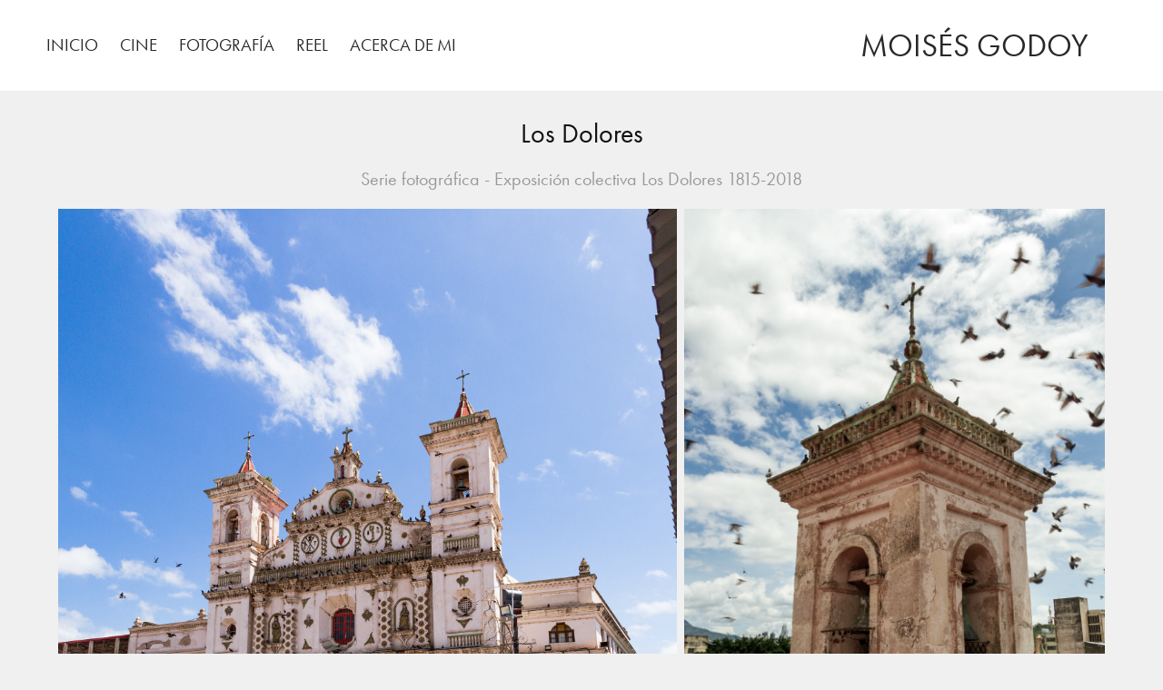

--- FILE ---
content_type: text/html; charset=utf-8
request_url: https://moisesgodoy.com/los-dolores
body_size: 5809
content:
<!DOCTYPE HTML>
<html lang="en-US">
<head>
  <meta charset="UTF-8" />
  <meta name="viewport" content="width=device-width, initial-scale=1" />
      <meta name="keywords"  content="Honduras,Fotografía documental,Edición de video,Cine,Contenido" />
      <meta name="description"  content="Serie fotográfica - Exposición colectiva Los Dolores 1815-2018" />
      <meta name="twitter:card"  content="summary_large_image" />
      <meta name="twitter:site"  content="@AdobePortfolio" />
      <meta  property="og:title" content="Moisés Godoy - Cineasta - Fotógrafo - Honduras - Los Dolores" />
      <meta  property="og:description" content="Serie fotográfica - Exposición colectiva Los Dolores 1815-2018" />
      <meta  property="og:image" content="https://cdn.myportfolio.com/aaf08100-ee89-4f67-9e67-01712777d5ac/f3a1ca0e-8a96-444b-ac2d-c11ebc64a4b4_car_16x9.jpg?h=b69ef396d7be4da45f9a30588e24d53e" />
      <link rel="icon" href="[data-uri]"  />
      <link rel="stylesheet" href="/dist/css/main.css" type="text/css" />
      <link rel="stylesheet" href="https://cdn.myportfolio.com/aaf08100-ee89-4f67-9e67-01712777d5ac/1fe8326db405c3013078b37adaf886e81763091181.css?h=0b3171485c9c1fdd9d96bd93ac39c4ef" type="text/css" />
    <link rel="canonical" href="https://moisesgodoy.com/los-dolores" />
      <title>Moisés Godoy - Cineasta - Fotógrafo - Honduras - Los Dolores</title>
    <script type="text/javascript" src="//use.typekit.net/ik/[base64].js?cb=35f77bfb8b50944859ea3d3804e7194e7a3173fb" async onload="
    try {
      window.Typekit.load();
    } catch (e) {
      console.warn('Typekit not loaded.');
    }
    "></script>
</head>
  <body class="transition-enabled">  <div class='page-background-video page-background-video-with-panel'>
  </div>
  <div class="js-responsive-nav">
    <div class="responsive-nav">
      <div class="close-responsive-click-area js-close-responsive-nav">
        <div class="close-responsive-button"></div>
      </div>
          <nav class="nav-container" data-hover-hint="nav" data-hover-hint-placement="bottom-start">
      <div class="page-title">
        <a href="/inicio" >Inicio</a>
      </div>
      <div class="page-title">
        <a href="/cine" >Cine</a>
      </div>
                <div class="gallery-title"><a href="/fotografia" >Fotografía</a></div>
                <div class="gallery-title"><a href="/reel" >Reel</a></div>
      <div class="page-title">
        <a href="/acerca-de-mi" >Acerca de mi</a>
      </div>
          </nav>
    </div>
  </div>
    <header class="site-header js-site-header " data-context="theme.nav" data-hover-hint="nav" data-hover-hint-placement="top-start">
        <nav class="nav-container" data-hover-hint="nav" data-hover-hint-placement="bottom-start">
      <div class="page-title">
        <a href="/inicio" >Inicio</a>
      </div>
      <div class="page-title">
        <a href="/cine" >Cine</a>
      </div>
                <div class="gallery-title"><a href="/fotografia" >Fotografía</a></div>
                <div class="gallery-title"><a href="/reel" >Reel</a></div>
      <div class="page-title">
        <a href="/acerca-de-mi" >Acerca de mi</a>
      </div>
        </nav>
        <div class="logo-wrap" data-context="theme.logo.header" data-hover-hint="logo" data-hover-hint-placement="bottom-start">
          <div class="logo e2e-site-logo-text logo-text  ">
              <a href="" class="preserve-whitespace">Moisés Godoy</a>

          </div>
        </div>
        <div class="hamburger-click-area js-hamburger">
          <div class="hamburger">
            <i></i>
            <i></i>
            <i></i>
          </div>
        </div>
    </header>
    <div class="header-placeholder"></div>
  <div class="site-wrap cfix js-site-wrap">
    <div class="site-container">
      <div class="site-content e2e-site-content">
        <main>
  <div class="page-container" data-context="page.page.container" data-hover-hint="pageContainer">
    <section class="page standard-modules">
        <header class="page-header content" data-context="pages" data-identity="id:p65347218b8270348306647452588df6ae4f8537b0ed9158a281bd" data-hover-hint="pageHeader" data-hover-hint-id="p65347218b8270348306647452588df6ae4f8537b0ed9158a281bd">
            <h1 class="title preserve-whitespace e2e-site-logo-text">Los Dolores</h1>
            <p class="description">Serie fotográfica - Exposición colectiva Los Dolores 1815-2018</p>
        </header>
      <div class="page-content js-page-content" data-context="pages" data-identity="id:p65347218b8270348306647452588df6ae4f8537b0ed9158a281bd">
        <div id="project-canvas" class="js-project-modules modules content">
          <div id="project-modules">
              
              
              
              
              
              
              
              
              
              <div class="project-module module tree project-module-tree js-js-project-module e2e-site-project-module-tree" >
  <div class="tree-wrapper valign-top">
      <div class="tree-child-wrapper" style="flex: 3840000000">
        
        <div class="project-module module image project-module-image js-js-project-module"  style="padding-top: px;
padding-bottom: px;
">

  

  
     <div class="js-lightbox" data-src="https://cdn.myportfolio.com/aaf08100-ee89-4f67-9e67-01712777d5ac/e0bc38d5-9e8e-4aea-8d78-bb6b21883601.jpg?h=545e0fc2fd22b815a12b1e9411ba50ca">
           <img
             class="js-lazy e2e-site-project-module-image"
             src="[data-uri]"
             data-src="https://cdn.myportfolio.com/aaf08100-ee89-4f67-9e67-01712777d5ac/e0bc38d5-9e8e-4aea-8d78-bb6b21883601_rw_3840.jpg?h=8e5f036ee6982235c71b0ad07400b62f"
             data-srcset="https://cdn.myportfolio.com/aaf08100-ee89-4f67-9e67-01712777d5ac/e0bc38d5-9e8e-4aea-8d78-bb6b21883601_rw_600.jpg?h=e01f1374b4961552d7411263b64774bc 600w,https://cdn.myportfolio.com/aaf08100-ee89-4f67-9e67-01712777d5ac/e0bc38d5-9e8e-4aea-8d78-bb6b21883601_rw_1200.jpg?h=d869f05a69af68d805843edc48fbfb2a 1200w,https://cdn.myportfolio.com/aaf08100-ee89-4f67-9e67-01712777d5ac/e0bc38d5-9e8e-4aea-8d78-bb6b21883601_rw_1920.jpg?h=40ee639ebbdfb9beb6dd4d761c5fe31a 1920w,https://cdn.myportfolio.com/aaf08100-ee89-4f67-9e67-01712777d5ac/e0bc38d5-9e8e-4aea-8d78-bb6b21883601_rw_3840.jpg?h=8e5f036ee6982235c71b0ad07400b62f 3840w,"
             data-sizes="(max-width: 3840px) 100vw, 3840px"
             width="3840"
             height="0"
             style="padding-bottom: 101.83%; background: rgba(0, 0, 0, 0.03)"
             
           >
     </div>
  

</div>

        
        
        
        
        
        
        
      </div>
      <div class="tree-child-wrapper" style="flex: 2607333333">
        
        <div class="project-module module image project-module-image js-js-project-module"  style="padding-top: px;
padding-bottom: px;
">

  

  
     <div class="js-lightbox" data-src="https://cdn.myportfolio.com/aaf08100-ee89-4f67-9e67-01712777d5ac/a62acfb8-f344-4064-a3a7-c8c95c45e395.jpg?h=5b1f8a2ddc35bb578e1205d654ec25e0">
           <img
             class="js-lazy e2e-site-project-module-image"
             src="[data-uri]"
             data-src="https://cdn.myportfolio.com/aaf08100-ee89-4f67-9e67-01712777d5ac/a62acfb8-f344-4064-a3a7-c8c95c45e395_rw_1920.jpg?h=9af83adaaebf698741563309d570d144"
             data-srcset="https://cdn.myportfolio.com/aaf08100-ee89-4f67-9e67-01712777d5ac/a62acfb8-f344-4064-a3a7-c8c95c45e395_rw_600.jpg?h=83da6a19119494e1016da220d6cdf781 600w,https://cdn.myportfolio.com/aaf08100-ee89-4f67-9e67-01712777d5ac/a62acfb8-f344-4064-a3a7-c8c95c45e395_rw_1200.jpg?h=eb965ab9368ea24c97fdac102ef11006 1200w,https://cdn.myportfolio.com/aaf08100-ee89-4f67-9e67-01712777d5ac/a62acfb8-f344-4064-a3a7-c8c95c45e395_rw_1920.jpg?h=9af83adaaebf698741563309d570d144 1920w,"
             data-sizes="(max-width: 1920px) 100vw, 1920px"
             width="1920"
             height="0"
             style="padding-bottom: 150%; background: rgba(0, 0, 0, 0.03)"
             
           >
     </div>
  

</div>

        
        
        
        
        
        
        
      </div>
  </div>
</div>

              
              
              
              
              
              
              
              
              
              <div class="project-module module tree project-module-tree js-js-project-module e2e-site-project-module-tree" >
  <div class="tree-wrapper valign-top">
      <div class="tree-child-wrapper" style="flex: 1920000000">
        
        <div class="project-module module image project-module-image js-js-project-module"  style="padding-top: px;
padding-bottom: px;
">

  

  
     <div class="js-lightbox" data-src="https://cdn.myportfolio.com/aaf08100-ee89-4f67-9e67-01712777d5ac/0a178b33-d805-480b-b179-d624eb45bfc8.jpg?h=247337972572ce5ee6a3e00cc888f312">
           <img
             class="js-lazy e2e-site-project-module-image"
             src="[data-uri]"
             data-src="https://cdn.myportfolio.com/aaf08100-ee89-4f67-9e67-01712777d5ac/0a178b33-d805-480b-b179-d624eb45bfc8_rw_1920.jpg?h=3a206d6a676010eccc78f111426d4a3c"
             data-srcset="https://cdn.myportfolio.com/aaf08100-ee89-4f67-9e67-01712777d5ac/0a178b33-d805-480b-b179-d624eb45bfc8_rw_600.jpg?h=4558f30f01f8668cf9437e6e3e1da134 600w,https://cdn.myportfolio.com/aaf08100-ee89-4f67-9e67-01712777d5ac/0a178b33-d805-480b-b179-d624eb45bfc8_rw_1200.jpg?h=4819ac12cc692ace79dcd9615504f24c 1200w,https://cdn.myportfolio.com/aaf08100-ee89-4f67-9e67-01712777d5ac/0a178b33-d805-480b-b179-d624eb45bfc8_rw_1920.jpg?h=3a206d6a676010eccc78f111426d4a3c 1920w,"
             data-sizes="(max-width: 1920px) 100vw, 1920px"
             width="1920"
             height="0"
             style="padding-bottom: 150%; background: rgba(0, 0, 0, 0.03)"
             
           >
     </div>
  

</div>

        
        
        
        
        
        
        
      </div>
      <div class="tree-child-wrapper" style="flex: 1920000000">
        
        <div class="project-module module image project-module-image js-js-project-module"  style="padding-top: px;
padding-bottom: px;
">

  

  
     <div class="js-lightbox" data-src="https://cdn.myportfolio.com/aaf08100-ee89-4f67-9e67-01712777d5ac/111bf259-3a4e-4bff-bc78-aa0abe75e495.jpg?h=696e1f1ff84ae5bf82540f4c7880426a">
           <img
             class="js-lazy e2e-site-project-module-image"
             src="[data-uri]"
             data-src="https://cdn.myportfolio.com/aaf08100-ee89-4f67-9e67-01712777d5ac/111bf259-3a4e-4bff-bc78-aa0abe75e495_rw_1920.jpg?h=f9fc68ff844c24d1a0b46bbde4d90ba8"
             data-srcset="https://cdn.myportfolio.com/aaf08100-ee89-4f67-9e67-01712777d5ac/111bf259-3a4e-4bff-bc78-aa0abe75e495_rw_600.jpg?h=4cfb2738c85ed742bfea803352d81241 600w,https://cdn.myportfolio.com/aaf08100-ee89-4f67-9e67-01712777d5ac/111bf259-3a4e-4bff-bc78-aa0abe75e495_rw_1200.jpg?h=5d93699f0e78c641ff2644d5e3b84272 1200w,https://cdn.myportfolio.com/aaf08100-ee89-4f67-9e67-01712777d5ac/111bf259-3a4e-4bff-bc78-aa0abe75e495_rw_1920.jpg?h=f9fc68ff844c24d1a0b46bbde4d90ba8 1728w,"
             data-sizes="(max-width: 1728px) 100vw, 1728px"
             width="1728"
             height="0"
             style="padding-bottom: 150%; background: rgba(0, 0, 0, 0.03)"
             
           >
     </div>
  

</div>

        
        
        
        
        
        
        
      </div>
  </div>
</div>

              
              
              
              
              
              <div class="project-module module text project-module-text align- js-project-module e2e-site-project-module-text">
  <div class="rich-text js-text-editable module-text"><div style="line-height:24px;text-align:left;" class="texteditor-inline-lineheight"><span class="texteditor-inline-fontsize" style="font-size:20px;">La exposición fotográfica fue actividad para la obtención de fondos para la restauración de la Parroquia Los Dolores en el casco histórico de Tegucigalpa.<br></span></div><div style="line-height:24px;text-align:left;" class="texteditor-inline-lineheight"><span class="texteditor-inline-fontsize" style="font-size:20px;">Una recuento fotográfico de imágenes históricas sobre la construcción de la iglesia, además de contribuciones por parte de fotógrafos como Leonel Estrada y Moisés Godoy.</span></div><div style="line-height:24px;text-align:left;" class="texteditor-inline-lineheight"><span class="texteditor-inline-fontsize" style="font-size:20px;">El evento estuvo disponible en un ala de parroquia durante diciembre 2018 y Enero 2019.</span></div></div>
</div>

              
              
              
              
              
              <div class="project-module module image project-module-image js-js-project-module"  style="padding-top: px;
padding-bottom: px;
">

  

  
     <div class="js-lightbox" data-src="https://cdn.myportfolio.com/aaf08100-ee89-4f67-9e67-01712777d5ac/6288150a-cdf1-4e56-8e56-bc8167ada4c9.jpg?h=32b3577dfc00c7d993c524207ec0420a">
           <img
             class="js-lazy e2e-site-project-module-image"
             src="[data-uri]"
             data-src="https://cdn.myportfolio.com/aaf08100-ee89-4f67-9e67-01712777d5ac/6288150a-cdf1-4e56-8e56-bc8167ada4c9_rw_3840.jpg?h=46da53a9c4b58322d326a3665f509d4b"
             data-srcset="https://cdn.myportfolio.com/aaf08100-ee89-4f67-9e67-01712777d5ac/6288150a-cdf1-4e56-8e56-bc8167ada4c9_rw_600.jpg?h=bd016ce5e9ca2f0c8c27c03f5a463c2d 600w,https://cdn.myportfolio.com/aaf08100-ee89-4f67-9e67-01712777d5ac/6288150a-cdf1-4e56-8e56-bc8167ada4c9_rw_1200.jpg?h=5fd799703b5ff507a3f66d8df7c7082f 1200w,https://cdn.myportfolio.com/aaf08100-ee89-4f67-9e67-01712777d5ac/6288150a-cdf1-4e56-8e56-bc8167ada4c9_rw_1920.jpg?h=72545544380e504e0c687e5eaeb685a6 1920w,https://cdn.myportfolio.com/aaf08100-ee89-4f67-9e67-01712777d5ac/6288150a-cdf1-4e56-8e56-bc8167ada4c9_rw_3840.jpg?h=46da53a9c4b58322d326a3665f509d4b 3840w,"
             data-sizes="(max-width: 3840px) 100vw, 3840px"
             width="3840"
             height="0"
             style="padding-bottom: 56%; background: rgba(0, 0, 0, 0.03)"
             
           >
     </div>
  

</div>

              
              
              
              
              
              
              
              
          </div>
        </div>
      </div>
    </section>
          <section class="other-projects" data-context="page.page.other_pages" data-hover-hint="otherPages">
            <div class="title-wrapper">
              <div class="title-container">
                  <h3 class="other-projects-title preserve-whitespace">También te puede interesar</h3>
              </div>
            </div>
            <div class="project-covers">
                  <a class="project-cover js-project-cover-touch hold-space" href="/paisajes" data-context="pages" data-identity="id:p667f0c49699874ade8d148e65f86113931ddb790346fe075e7e58">
                    <div class="cover-content-container">
                      <div class="cover-image-wrap">
                        <div class="cover-image">
                            <div class="cover cover-normal">

            <img
              class="cover__img js-lazy"
              src="https://cdn.myportfolio.com/aaf08100-ee89-4f67-9e67-01712777d5ac/a29c419f-676d-45a8-a6ac-08911b655694_carw_16x9x32.jpg?h=e2fc2eb37742538f4678ad9c703da8c2"
              data-src="https://cdn.myportfolio.com/aaf08100-ee89-4f67-9e67-01712777d5ac/a29c419f-676d-45a8-a6ac-08911b655694_car_16x9.jpg?h=b8b4193166af5796bc114d653afc0b60"
              data-srcset="https://cdn.myportfolio.com/aaf08100-ee89-4f67-9e67-01712777d5ac/a29c419f-676d-45a8-a6ac-08911b655694_carw_16x9x640.jpg?h=f9fa52647e88cf2fe068937fec464a4e 640w, https://cdn.myportfolio.com/aaf08100-ee89-4f67-9e67-01712777d5ac/a29c419f-676d-45a8-a6ac-08911b655694_carw_16x9x1280.jpg?h=27efc01fbc1815f194a845bcbfb1ce7d 1280w, https://cdn.myportfolio.com/aaf08100-ee89-4f67-9e67-01712777d5ac/a29c419f-676d-45a8-a6ac-08911b655694_carw_16x9x1366.jpg?h=4f2f9d8067793d69398819192c988da9 1366w, https://cdn.myportfolio.com/aaf08100-ee89-4f67-9e67-01712777d5ac/a29c419f-676d-45a8-a6ac-08911b655694_carw_16x9x1920.jpg?h=d3ca017b747f0415c4280d3454f078bb 1920w, https://cdn.myportfolio.com/aaf08100-ee89-4f67-9e67-01712777d5ac/a29c419f-676d-45a8-a6ac-08911b655694_carw_16x9x2560.jpg?h=927c204840ec85ae0d8b1b28b51a7521 2560w, https://cdn.myportfolio.com/aaf08100-ee89-4f67-9e67-01712777d5ac/a29c419f-676d-45a8-a6ac-08911b655694_carw_16x9x5120.jpg?h=f850f0833daaf2fbb93500deb10a9412 5120w"
              data-sizes="(max-width: 540px) 100vw, (max-width: 768px) 50vw, calc(1400px / 4)"
            >
                                      </div>
                        </div>
                      </div>
                      <div class="details-wrap">
                        <div class="details">
                          <div class="details-inner">
                              <div class="title preserve-whitespace">Paisajes</div>
                              <div class="date">2024</div>
                              
                              
                          </div>
                        </div>
                      </div>
                    </div>
                  </a>
                  <a class="project-cover js-project-cover-touch hold-space" href="/hacia-el-cielo" data-context="pages" data-identity="id:p65346b254292077a084b49554bb30e9cb51f0afec120213c28ba3">
                    <div class="cover-content-container">
                      <div class="cover-image-wrap">
                        <div class="cover-image">
                            <div class="cover cover-normal">

            <img
              class="cover__img js-lazy"
              src="https://cdn.myportfolio.com/aaf08100-ee89-4f67-9e67-01712777d5ac/38707bc7-7b23-4cb4-ac51-04a31c488247_carw_16x9x32.jpg?h=9e3510e4fbd1fcf8860e6a406d51ebb2"
              data-src="https://cdn.myportfolio.com/aaf08100-ee89-4f67-9e67-01712777d5ac/38707bc7-7b23-4cb4-ac51-04a31c488247_car_16x9.jpg?h=ff968d355fe54262db7295b56913c4fc"
              data-srcset="https://cdn.myportfolio.com/aaf08100-ee89-4f67-9e67-01712777d5ac/38707bc7-7b23-4cb4-ac51-04a31c488247_carw_16x9x640.jpg?h=6f4d0e118c3b221d7f286a5447882d82 640w, https://cdn.myportfolio.com/aaf08100-ee89-4f67-9e67-01712777d5ac/38707bc7-7b23-4cb4-ac51-04a31c488247_carw_16x9x1280.jpg?h=ea2ee8fecf5ac4c03370edf33643173d 1280w, https://cdn.myportfolio.com/aaf08100-ee89-4f67-9e67-01712777d5ac/38707bc7-7b23-4cb4-ac51-04a31c488247_carw_16x9x1366.jpg?h=1c7799933e7ddea5fe49939c0ddbefaa 1366w, https://cdn.myportfolio.com/aaf08100-ee89-4f67-9e67-01712777d5ac/38707bc7-7b23-4cb4-ac51-04a31c488247_carw_16x9x1920.jpg?h=37a13dbe82947895086fc27df88a5735 1920w, https://cdn.myportfolio.com/aaf08100-ee89-4f67-9e67-01712777d5ac/38707bc7-7b23-4cb4-ac51-04a31c488247_carw_16x9x2560.jpg?h=58d21777fa9b746b790e2c3ee6849326 2560w, https://cdn.myportfolio.com/aaf08100-ee89-4f67-9e67-01712777d5ac/38707bc7-7b23-4cb4-ac51-04a31c488247_carw_16x9x5120.jpg?h=d8336cb3f71fa391ade01f181f6c56f9 5120w"
              data-sizes="(max-width: 540px) 100vw, (max-width: 768px) 50vw, calc(1400px / 4)"
            >
                                      </div>
                        </div>
                      </div>
                      <div class="details-wrap">
                        <div class="details">
                          <div class="details-inner">
                              <div class="title preserve-whitespace">Hacia el cielo</div>
                              <div class="date">2023</div>
                              
                              
                          </div>
                        </div>
                      </div>
                    </div>
                  </a>
                  <a class="project-cover js-project-cover-touch hold-space" href="/naturalezas" data-context="pages" data-identity="id:p667f0c48c0feeeaff028c261951438c80eb3b7f5e0a9d6a568124">
                    <div class="cover-content-container">
                      <div class="cover-image-wrap">
                        <div class="cover-image">
                            <div class="cover cover-normal">

            <img
              class="cover__img js-lazy"
              src="https://cdn.myportfolio.com/aaf08100-ee89-4f67-9e67-01712777d5ac/de58d668-2ec3-4dcb-80fd-15a7f262eb22_rwc_142x0x1205x679x32.jpg?h=2a6dbc635a6ceaeeb7683c15b364dc20"
              data-src="https://cdn.myportfolio.com/aaf08100-ee89-4f67-9e67-01712777d5ac/de58d668-2ec3-4dcb-80fd-15a7f262eb22_rwc_142x0x1205x679x1205.jpg?h=9662c8ac96e357db208eca8de35c4850"
              data-srcset="https://cdn.myportfolio.com/aaf08100-ee89-4f67-9e67-01712777d5ac/de58d668-2ec3-4dcb-80fd-15a7f262eb22_rwc_142x0x1205x679x640.jpg?h=aecd44ac689d07c50127c7ec4adb0a39 640w, https://cdn.myportfolio.com/aaf08100-ee89-4f67-9e67-01712777d5ac/de58d668-2ec3-4dcb-80fd-15a7f262eb22_rwc_142x0x1205x679x1280.jpg?h=df3370c9f9369f8aee2c070dd1079423 1280w, https://cdn.myportfolio.com/aaf08100-ee89-4f67-9e67-01712777d5ac/de58d668-2ec3-4dcb-80fd-15a7f262eb22_rwc_142x0x1205x679x1366.jpg?h=9ac5432e5490d92edfd68c6f6f98c273 1366w, https://cdn.myportfolio.com/aaf08100-ee89-4f67-9e67-01712777d5ac/de58d668-2ec3-4dcb-80fd-15a7f262eb22_rwc_142x0x1205x679x1205.jpg?h=9662c8ac96e357db208eca8de35c4850 1920w, https://cdn.myportfolio.com/aaf08100-ee89-4f67-9e67-01712777d5ac/de58d668-2ec3-4dcb-80fd-15a7f262eb22_rwc_142x0x1205x679x1205.jpg?h=9662c8ac96e357db208eca8de35c4850 2560w, https://cdn.myportfolio.com/aaf08100-ee89-4f67-9e67-01712777d5ac/de58d668-2ec3-4dcb-80fd-15a7f262eb22_rwc_142x0x1205x679x1205.jpg?h=9662c8ac96e357db208eca8de35c4850 5120w"
              data-sizes="(max-width: 540px) 100vw, (max-width: 768px) 50vw, calc(1400px / 4)"
            >
                                      </div>
                        </div>
                      </div>
                      <div class="details-wrap">
                        <div class="details">
                          <div class="details-inner">
                              <div class="title preserve-whitespace">Fauna Silvestre</div>
                              <div class="date">2024</div>
                              <div class="custom1 preserve-whitespace">Photography</div>
                              
                          </div>
                        </div>
                      </div>
                    </div>
                  </a>
                  <a class="project-cover js-project-cover-touch hold-space" href="/ritual" data-context="pages" data-identity="id:p6537278ded067258383e0c1c6cb74538b6c31827b485e6c717193">
                    <div class="cover-content-container">
                      <div class="cover-image-wrap">
                        <div class="cover-image">
                            <div class="cover cover-normal">

            <img
              class="cover__img js-lazy"
              src="https://cdn.myportfolio.com/aaf08100-ee89-4f67-9e67-01712777d5ac/8faa0231-573e-417a-8c7b-6a9dcaee41f9_carw_16x9x32.jpg?h=fb55807b3f553f203cf037c63c9ae7cf"
              data-src="https://cdn.myportfolio.com/aaf08100-ee89-4f67-9e67-01712777d5ac/8faa0231-573e-417a-8c7b-6a9dcaee41f9_car_16x9.jpg?h=3dab3662ad820bd5ec2bdae6a2986f66"
              data-srcset="https://cdn.myportfolio.com/aaf08100-ee89-4f67-9e67-01712777d5ac/8faa0231-573e-417a-8c7b-6a9dcaee41f9_carw_16x9x640.jpg?h=718a640eb29bf034b9e6e838ed16d34e 640w, https://cdn.myportfolio.com/aaf08100-ee89-4f67-9e67-01712777d5ac/8faa0231-573e-417a-8c7b-6a9dcaee41f9_carw_16x9x1280.jpg?h=0f01f7aea6c0cdc782ca7b45ca400cd7 1280w, https://cdn.myportfolio.com/aaf08100-ee89-4f67-9e67-01712777d5ac/8faa0231-573e-417a-8c7b-6a9dcaee41f9_carw_16x9x1366.jpg?h=0e871018fa1c387c9a236154329e32b7 1366w, https://cdn.myportfolio.com/aaf08100-ee89-4f67-9e67-01712777d5ac/8faa0231-573e-417a-8c7b-6a9dcaee41f9_carw_16x9x1920.jpg?h=d54961f9f7005f09c42f2fc173980a9d 1920w, https://cdn.myportfolio.com/aaf08100-ee89-4f67-9e67-01712777d5ac/8faa0231-573e-417a-8c7b-6a9dcaee41f9_carw_16x9x2560.jpg?h=b61edd7f24a2049ff637c7062214b6db 2560w, https://cdn.myportfolio.com/aaf08100-ee89-4f67-9e67-01712777d5ac/8faa0231-573e-417a-8c7b-6a9dcaee41f9_carw_16x9x5120.jpg?h=b21f5188f1e732a9a53ab16d05fd16c9 5120w"
              data-sizes="(max-width: 540px) 100vw, (max-width: 768px) 50vw, calc(1400px / 4)"
            >
                                      </div>
                        </div>
                      </div>
                      <div class="details-wrap">
                        <div class="details">
                          <div class="details-inner">
                              <div class="title preserve-whitespace">Ritual</div>
                              <div class="date">2023</div>
                              
                              
                          </div>
                        </div>
                      </div>
                    </div>
                  </a>
            </div>
          </section>
        <section class="back-to-top" data-hover-hint="backToTop">
          <a href="#"><span class="arrow">&uarr;</span><span class="preserve-whitespace">Volver arriba</span></a>
        </section>
        <a class="back-to-top-fixed js-back-to-top back-to-top-fixed-with-panel" data-hover-hint="backToTop" data-hover-hint-placement="top-start" href="#">
          <svg version="1.1" id="Layer_1" xmlns="http://www.w3.org/2000/svg" xmlns:xlink="http://www.w3.org/1999/xlink" x="0px" y="0px"
           viewBox="0 0 26 26" style="enable-background:new 0 0 26 26;" xml:space="preserve" class="icon icon-back-to-top">
          <g>
            <path d="M13.8,1.3L21.6,9c0.1,0.1,0.1,0.3,0.2,0.4c0.1,0.1,0.1,0.3,0.1,0.4s0,0.3-0.1,0.4c-0.1,0.1-0.1,0.3-0.3,0.4
              c-0.1,0.1-0.2,0.2-0.4,0.3c-0.2,0.1-0.3,0.1-0.4,0.1c-0.1,0-0.3,0-0.4-0.1c-0.2-0.1-0.3-0.2-0.4-0.3L14.2,5l0,19.1
              c0,0.2-0.1,0.3-0.1,0.5c0,0.1-0.1,0.3-0.3,0.4c-0.1,0.1-0.2,0.2-0.4,0.3c-0.1,0.1-0.3,0.1-0.5,0.1c-0.1,0-0.3,0-0.4-0.1
              c-0.1-0.1-0.3-0.1-0.4-0.3c-0.1-0.1-0.2-0.2-0.3-0.4c-0.1-0.1-0.1-0.3-0.1-0.5l0-19.1l-5.7,5.7C6,10.8,5.8,10.9,5.7,11
              c-0.1,0.1-0.3,0.1-0.4,0.1c-0.2,0-0.3,0-0.4-0.1c-0.1-0.1-0.3-0.2-0.4-0.3c-0.1-0.1-0.1-0.2-0.2-0.4C4.1,10.2,4,10.1,4.1,9.9
              c0-0.1,0-0.3,0.1-0.4c0-0.1,0.1-0.3,0.3-0.4l7.7-7.8c0.1,0,0.2-0.1,0.2-0.1c0,0,0.1-0.1,0.2-0.1c0.1,0,0.2,0,0.2-0.1
              c0.1,0,0.1,0,0.2,0c0,0,0.1,0,0.2,0c0.1,0,0.2,0,0.2,0.1c0.1,0,0.1,0.1,0.2,0.1C13.7,1.2,13.8,1.2,13.8,1.3z"/>
          </g>
          </svg>
        </a>
  </div>
              <footer class="site-footer" data-hover-hint="footer">
                  <div class="social pf-footer-social" data-context="theme.footer" data-hover-hint="footerSocialIcons">
                    <ul>
                    </ul>
                  </div>
                <div class="footer-text">
                  Derechos Reservados ® Moisés Godoy 2024
                </div>
              </footer>
        </main>
      </div>
    </div>
  </div>
</body>
<script type="text/javascript">
  // fix for Safari's back/forward cache
  window.onpageshow = function(e) {
    if (e.persisted) { window.location.reload(); }
  };
</script>
  <script type="text/javascript">var __config__ = {"page_id":"p65347218b8270348306647452588df6ae4f8537b0ed9158a281bd","theme":{"name":"marta\/ludwig"},"pageTransition":true,"linkTransition":true,"disableDownload":false,"localizedValidationMessages":{"required":"This field is required","Email":"This field must be a valid email address"},"lightbox":{"enabled":true,"color":{"opacity":0.94,"hex":"#fff"}},"cookie_banner":{"enabled":false}};</script>
  <script type="text/javascript" src="/site/translations?cb=35f77bfb8b50944859ea3d3804e7194e7a3173fb"></script>
  <script type="text/javascript" src="/dist/js/main.js?cb=35f77bfb8b50944859ea3d3804e7194e7a3173fb"></script>
</html>
